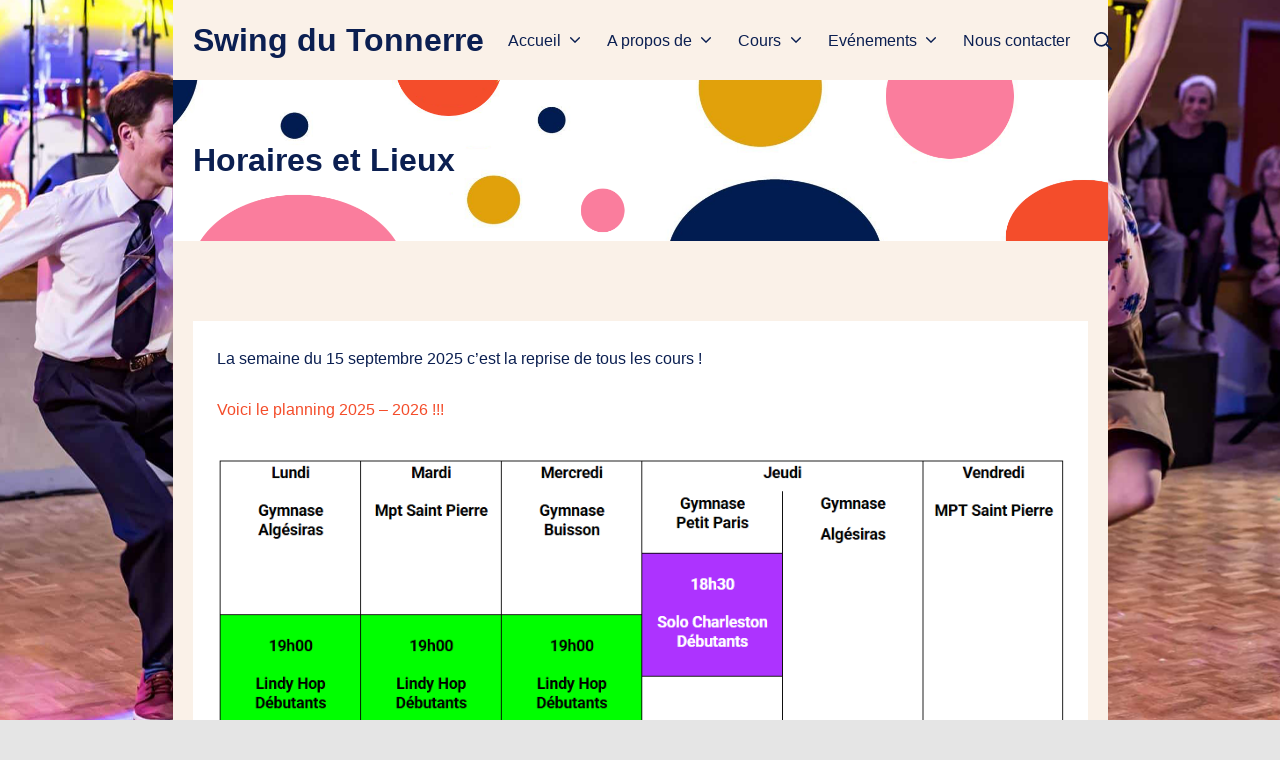

--- FILE ---
content_type: text/html; charset=UTF-8
request_url: https://www.swingdutonnerre.com/lieux/
body_size: 14825
content:
<!DOCTYPE html>
<html lang="fr-FR">
	<head>
		<meta charset="UTF-8">
		<meta name="viewport" content="width=device-width, initial-scale=1">
		<link rel="profile" href="http://gmpg.org/xfn/11">

		<title>Horaires et  Lieux &#8211; Swing du Tonnerre</title>
<meta name='robots' content='max-image-preview:large' />
<link rel='dns-prefetch' href='//www.googletagmanager.com' />
<link rel="alternate" type="application/rss+xml" title="Swing du Tonnerre &raquo; Flux" href="https://www.swingdutonnerre.com/feed/" />
<link rel="alternate" type="application/rss+xml" title="Swing du Tonnerre &raquo; Flux des commentaires" href="https://www.swingdutonnerre.com/comments/feed/" />
<link rel="alternate" title="oEmbed (JSON)" type="application/json+oembed" href="https://www.swingdutonnerre.com/wp-json/oembed/1.0/embed?url=https%3A%2F%2Fwww.swingdutonnerre.com%2Flieux%2F" />
<link rel="alternate" title="oEmbed (XML)" type="text/xml+oembed" href="https://www.swingdutonnerre.com/wp-json/oembed/1.0/embed?url=https%3A%2F%2Fwww.swingdutonnerre.com%2Flieux%2F&#038;format=xml" />
<style id='wp-img-auto-sizes-contain-inline-css' type='text/css'>
img:is([sizes=auto i],[sizes^="auto," i]){contain-intrinsic-size:3000px 1500px}
/*# sourceURL=wp-img-auto-sizes-contain-inline-css */
</style>
<style id='wp-emoji-styles-inline-css' type='text/css'>

	img.wp-smiley, img.emoji {
		display: inline !important;
		border: none !important;
		box-shadow: none !important;
		height: 1em !important;
		width: 1em !important;
		margin: 0 0.07em !important;
		vertical-align: -0.1em !important;
		background: none !important;
		padding: 0 !important;
	}
/*# sourceURL=wp-emoji-styles-inline-css */
</style>
<style id='wp-block-library-inline-css' type='text/css'>
:root{--wp-block-synced-color:#7a00df;--wp-block-synced-color--rgb:122,0,223;--wp-bound-block-color:var(--wp-block-synced-color);--wp-editor-canvas-background:#ddd;--wp-admin-theme-color:#007cba;--wp-admin-theme-color--rgb:0,124,186;--wp-admin-theme-color-darker-10:#006ba1;--wp-admin-theme-color-darker-10--rgb:0,107,160.5;--wp-admin-theme-color-darker-20:#005a87;--wp-admin-theme-color-darker-20--rgb:0,90,135;--wp-admin-border-width-focus:2px}@media (min-resolution:192dpi){:root{--wp-admin-border-width-focus:1.5px}}.wp-element-button{cursor:pointer}:root .has-very-light-gray-background-color{background-color:#eee}:root .has-very-dark-gray-background-color{background-color:#313131}:root .has-very-light-gray-color{color:#eee}:root .has-very-dark-gray-color{color:#313131}:root .has-vivid-green-cyan-to-vivid-cyan-blue-gradient-background{background:linear-gradient(135deg,#00d084,#0693e3)}:root .has-purple-crush-gradient-background{background:linear-gradient(135deg,#34e2e4,#4721fb 50%,#ab1dfe)}:root .has-hazy-dawn-gradient-background{background:linear-gradient(135deg,#faaca8,#dad0ec)}:root .has-subdued-olive-gradient-background{background:linear-gradient(135deg,#fafae1,#67a671)}:root .has-atomic-cream-gradient-background{background:linear-gradient(135deg,#fdd79a,#004a59)}:root .has-nightshade-gradient-background{background:linear-gradient(135deg,#330968,#31cdcf)}:root .has-midnight-gradient-background{background:linear-gradient(135deg,#020381,#2874fc)}:root{--wp--preset--font-size--normal:16px;--wp--preset--font-size--huge:42px}.has-regular-font-size{font-size:1em}.has-larger-font-size{font-size:2.625em}.has-normal-font-size{font-size:var(--wp--preset--font-size--normal)}.has-huge-font-size{font-size:var(--wp--preset--font-size--huge)}.has-text-align-center{text-align:center}.has-text-align-left{text-align:left}.has-text-align-right{text-align:right}.has-fit-text{white-space:nowrap!important}#end-resizable-editor-section{display:none}.aligncenter{clear:both}.items-justified-left{justify-content:flex-start}.items-justified-center{justify-content:center}.items-justified-right{justify-content:flex-end}.items-justified-space-between{justify-content:space-between}.screen-reader-text{border:0;clip-path:inset(50%);height:1px;margin:-1px;overflow:hidden;padding:0;position:absolute;width:1px;word-wrap:normal!important}.screen-reader-text:focus{background-color:#ddd;clip-path:none;color:#444;display:block;font-size:1em;height:auto;left:5px;line-height:normal;padding:15px 23px 14px;text-decoration:none;top:5px;width:auto;z-index:100000}html :where(.has-border-color){border-style:solid}html :where([style*=border-top-color]){border-top-style:solid}html :where([style*=border-right-color]){border-right-style:solid}html :where([style*=border-bottom-color]){border-bottom-style:solid}html :where([style*=border-left-color]){border-left-style:solid}html :where([style*=border-width]){border-style:solid}html :where([style*=border-top-width]){border-top-style:solid}html :where([style*=border-right-width]){border-right-style:solid}html :where([style*=border-bottom-width]){border-bottom-style:solid}html :where([style*=border-left-width]){border-left-style:solid}html :where(img[class*=wp-image-]){height:auto;max-width:100%}:where(figure){margin:0 0 1em}html :where(.is-position-sticky){--wp-admin--admin-bar--position-offset:var(--wp-admin--admin-bar--height,0px)}@media screen and (max-width:600px){html :where(.is-position-sticky){--wp-admin--admin-bar--position-offset:0px}}

/*# sourceURL=wp-block-library-inline-css */
</style><style id='wp-block-button-inline-css' type='text/css'>
.wp-block-button__link{align-content:center;box-sizing:border-box;cursor:pointer;display:inline-block;height:100%;text-align:center;word-break:break-word}.wp-block-button__link.aligncenter{text-align:center}.wp-block-button__link.alignright{text-align:right}:where(.wp-block-button__link){border-radius:9999px;box-shadow:none;padding:calc(.667em + 2px) calc(1.333em + 2px);text-decoration:none}.wp-block-button[style*=text-decoration] .wp-block-button__link{text-decoration:inherit}.wp-block-buttons>.wp-block-button.has-custom-width{max-width:none}.wp-block-buttons>.wp-block-button.has-custom-width .wp-block-button__link{width:100%}.wp-block-buttons>.wp-block-button.has-custom-font-size .wp-block-button__link{font-size:inherit}.wp-block-buttons>.wp-block-button.wp-block-button__width-25{width:calc(25% - var(--wp--style--block-gap, .5em)*.75)}.wp-block-buttons>.wp-block-button.wp-block-button__width-50{width:calc(50% - var(--wp--style--block-gap, .5em)*.5)}.wp-block-buttons>.wp-block-button.wp-block-button__width-75{width:calc(75% - var(--wp--style--block-gap, .5em)*.25)}.wp-block-buttons>.wp-block-button.wp-block-button__width-100{flex-basis:100%;width:100%}.wp-block-buttons.is-vertical>.wp-block-button.wp-block-button__width-25{width:25%}.wp-block-buttons.is-vertical>.wp-block-button.wp-block-button__width-50{width:50%}.wp-block-buttons.is-vertical>.wp-block-button.wp-block-button__width-75{width:75%}.wp-block-button.is-style-squared,.wp-block-button__link.wp-block-button.is-style-squared{border-radius:0}.wp-block-button.no-border-radius,.wp-block-button__link.no-border-radius{border-radius:0!important}:root :where(.wp-block-button .wp-block-button__link.is-style-outline),:root :where(.wp-block-button.is-style-outline>.wp-block-button__link){border:2px solid;padding:.667em 1.333em}:root :where(.wp-block-button .wp-block-button__link.is-style-outline:not(.has-text-color)),:root :where(.wp-block-button.is-style-outline>.wp-block-button__link:not(.has-text-color)){color:currentColor}:root :where(.wp-block-button .wp-block-button__link.is-style-outline:not(.has-background)),:root :where(.wp-block-button.is-style-outline>.wp-block-button__link:not(.has-background)){background-color:initial;background-image:none}
/*# sourceURL=https://www.swingdutonnerre.com/wp-includes/blocks/button/style.min.css */
</style>
<style id='wp-block-image-inline-css' type='text/css'>
.wp-block-image>a,.wp-block-image>figure>a{display:inline-block}.wp-block-image img{box-sizing:border-box;height:auto;max-width:100%;vertical-align:bottom}@media not (prefers-reduced-motion){.wp-block-image img.hide{visibility:hidden}.wp-block-image img.show{animation:show-content-image .4s}}.wp-block-image[style*=border-radius] img,.wp-block-image[style*=border-radius]>a{border-radius:inherit}.wp-block-image.has-custom-border img{box-sizing:border-box}.wp-block-image.aligncenter{text-align:center}.wp-block-image.alignfull>a,.wp-block-image.alignwide>a{width:100%}.wp-block-image.alignfull img,.wp-block-image.alignwide img{height:auto;width:100%}.wp-block-image .aligncenter,.wp-block-image .alignleft,.wp-block-image .alignright,.wp-block-image.aligncenter,.wp-block-image.alignleft,.wp-block-image.alignright{display:table}.wp-block-image .aligncenter>figcaption,.wp-block-image .alignleft>figcaption,.wp-block-image .alignright>figcaption,.wp-block-image.aligncenter>figcaption,.wp-block-image.alignleft>figcaption,.wp-block-image.alignright>figcaption{caption-side:bottom;display:table-caption}.wp-block-image .alignleft{float:left;margin:.5em 1em .5em 0}.wp-block-image .alignright{float:right;margin:.5em 0 .5em 1em}.wp-block-image .aligncenter{margin-left:auto;margin-right:auto}.wp-block-image :where(figcaption){margin-bottom:1em;margin-top:.5em}.wp-block-image.is-style-circle-mask img{border-radius:9999px}@supports ((-webkit-mask-image:none) or (mask-image:none)) or (-webkit-mask-image:none){.wp-block-image.is-style-circle-mask img{border-radius:0;-webkit-mask-image:url('data:image/svg+xml;utf8,<svg viewBox="0 0 100 100" xmlns="http://www.w3.org/2000/svg"><circle cx="50" cy="50" r="50"/></svg>');mask-image:url('data:image/svg+xml;utf8,<svg viewBox="0 0 100 100" xmlns="http://www.w3.org/2000/svg"><circle cx="50" cy="50" r="50"/></svg>');mask-mode:alpha;-webkit-mask-position:center;mask-position:center;-webkit-mask-repeat:no-repeat;mask-repeat:no-repeat;-webkit-mask-size:contain;mask-size:contain}}:root :where(.wp-block-image.is-style-rounded img,.wp-block-image .is-style-rounded img){border-radius:9999px}.wp-block-image figure{margin:0}.wp-lightbox-container{display:flex;flex-direction:column;position:relative}.wp-lightbox-container img{cursor:zoom-in}.wp-lightbox-container img:hover+button{opacity:1}.wp-lightbox-container button{align-items:center;backdrop-filter:blur(16px) saturate(180%);background-color:#5a5a5a40;border:none;border-radius:4px;cursor:zoom-in;display:flex;height:20px;justify-content:center;opacity:0;padding:0;position:absolute;right:16px;text-align:center;top:16px;width:20px;z-index:100}@media not (prefers-reduced-motion){.wp-lightbox-container button{transition:opacity .2s ease}}.wp-lightbox-container button:focus-visible{outline:3px auto #5a5a5a40;outline:3px auto -webkit-focus-ring-color;outline-offset:3px}.wp-lightbox-container button:hover{cursor:pointer;opacity:1}.wp-lightbox-container button:focus{opacity:1}.wp-lightbox-container button:focus,.wp-lightbox-container button:hover,.wp-lightbox-container button:not(:hover):not(:active):not(.has-background){background-color:#5a5a5a40;border:none}.wp-lightbox-overlay{box-sizing:border-box;cursor:zoom-out;height:100vh;left:0;overflow:hidden;position:fixed;top:0;visibility:hidden;width:100%;z-index:100000}.wp-lightbox-overlay .close-button{align-items:center;cursor:pointer;display:flex;justify-content:center;min-height:40px;min-width:40px;padding:0;position:absolute;right:calc(env(safe-area-inset-right) + 16px);top:calc(env(safe-area-inset-top) + 16px);z-index:5000000}.wp-lightbox-overlay .close-button:focus,.wp-lightbox-overlay .close-button:hover,.wp-lightbox-overlay .close-button:not(:hover):not(:active):not(.has-background){background:none;border:none}.wp-lightbox-overlay .lightbox-image-container{height:var(--wp--lightbox-container-height);left:50%;overflow:hidden;position:absolute;top:50%;transform:translate(-50%,-50%);transform-origin:top left;width:var(--wp--lightbox-container-width);z-index:9999999999}.wp-lightbox-overlay .wp-block-image{align-items:center;box-sizing:border-box;display:flex;height:100%;justify-content:center;margin:0;position:relative;transform-origin:0 0;width:100%;z-index:3000000}.wp-lightbox-overlay .wp-block-image img{height:var(--wp--lightbox-image-height);min-height:var(--wp--lightbox-image-height);min-width:var(--wp--lightbox-image-width);width:var(--wp--lightbox-image-width)}.wp-lightbox-overlay .wp-block-image figcaption{display:none}.wp-lightbox-overlay button{background:none;border:none}.wp-lightbox-overlay .scrim{background-color:#fff;height:100%;opacity:.9;position:absolute;width:100%;z-index:2000000}.wp-lightbox-overlay.active{visibility:visible}@media not (prefers-reduced-motion){.wp-lightbox-overlay.active{animation:turn-on-visibility .25s both}.wp-lightbox-overlay.active img{animation:turn-on-visibility .35s both}.wp-lightbox-overlay.show-closing-animation:not(.active){animation:turn-off-visibility .35s both}.wp-lightbox-overlay.show-closing-animation:not(.active) img{animation:turn-off-visibility .25s both}.wp-lightbox-overlay.zoom.active{animation:none;opacity:1;visibility:visible}.wp-lightbox-overlay.zoom.active .lightbox-image-container{animation:lightbox-zoom-in .4s}.wp-lightbox-overlay.zoom.active .lightbox-image-container img{animation:none}.wp-lightbox-overlay.zoom.active .scrim{animation:turn-on-visibility .4s forwards}.wp-lightbox-overlay.zoom.show-closing-animation:not(.active){animation:none}.wp-lightbox-overlay.zoom.show-closing-animation:not(.active) .lightbox-image-container{animation:lightbox-zoom-out .4s}.wp-lightbox-overlay.zoom.show-closing-animation:not(.active) .lightbox-image-container img{animation:none}.wp-lightbox-overlay.zoom.show-closing-animation:not(.active) .scrim{animation:turn-off-visibility .4s forwards}}@keyframes show-content-image{0%{visibility:hidden}99%{visibility:hidden}to{visibility:visible}}@keyframes turn-on-visibility{0%{opacity:0}to{opacity:1}}@keyframes turn-off-visibility{0%{opacity:1;visibility:visible}99%{opacity:0;visibility:visible}to{opacity:0;visibility:hidden}}@keyframes lightbox-zoom-in{0%{transform:translate(calc((-100vw + var(--wp--lightbox-scrollbar-width))/2 + var(--wp--lightbox-initial-left-position)),calc(-50vh + var(--wp--lightbox-initial-top-position))) scale(var(--wp--lightbox-scale))}to{transform:translate(-50%,-50%) scale(1)}}@keyframes lightbox-zoom-out{0%{transform:translate(-50%,-50%) scale(1);visibility:visible}99%{visibility:visible}to{transform:translate(calc((-100vw + var(--wp--lightbox-scrollbar-width))/2 + var(--wp--lightbox-initial-left-position)),calc(-50vh + var(--wp--lightbox-initial-top-position))) scale(var(--wp--lightbox-scale));visibility:hidden}}
/*# sourceURL=https://www.swingdutonnerre.com/wp-includes/blocks/image/style.min.css */
</style>
<style id='wp-block-list-inline-css' type='text/css'>
ol,ul{box-sizing:border-box}:root :where(.wp-block-list.has-background){padding:1.25em 2.375em}
/*# sourceURL=https://www.swingdutonnerre.com/wp-includes/blocks/list/style.min.css */
</style>
<style id='wp-block-buttons-inline-css' type='text/css'>
.wp-block-buttons{box-sizing:border-box}.wp-block-buttons.is-vertical{flex-direction:column}.wp-block-buttons.is-vertical>.wp-block-button:last-child{margin-bottom:0}.wp-block-buttons>.wp-block-button{display:inline-block;margin:0}.wp-block-buttons.is-content-justification-left{justify-content:flex-start}.wp-block-buttons.is-content-justification-left.is-vertical{align-items:flex-start}.wp-block-buttons.is-content-justification-center{justify-content:center}.wp-block-buttons.is-content-justification-center.is-vertical{align-items:center}.wp-block-buttons.is-content-justification-right{justify-content:flex-end}.wp-block-buttons.is-content-justification-right.is-vertical{align-items:flex-end}.wp-block-buttons.is-content-justification-space-between{justify-content:space-between}.wp-block-buttons.aligncenter{text-align:center}.wp-block-buttons:not(.is-content-justification-space-between,.is-content-justification-right,.is-content-justification-left,.is-content-justification-center) .wp-block-button.aligncenter{margin-left:auto;margin-right:auto;width:100%}.wp-block-buttons[style*=text-decoration] .wp-block-button,.wp-block-buttons[style*=text-decoration] .wp-block-button__link{text-decoration:inherit}.wp-block-buttons.has-custom-font-size .wp-block-button__link{font-size:inherit}.wp-block-buttons .wp-block-button__link{width:100%}.wp-block-button.aligncenter{text-align:center}
/*# sourceURL=https://www.swingdutonnerre.com/wp-includes/blocks/buttons/style.min.css */
</style>
<style id='wp-block-columns-inline-css' type='text/css'>
.wp-block-columns{box-sizing:border-box;display:flex;flex-wrap:wrap!important}@media (min-width:782px){.wp-block-columns{flex-wrap:nowrap!important}}.wp-block-columns{align-items:normal!important}.wp-block-columns.are-vertically-aligned-top{align-items:flex-start}.wp-block-columns.are-vertically-aligned-center{align-items:center}.wp-block-columns.are-vertically-aligned-bottom{align-items:flex-end}@media (max-width:781px){.wp-block-columns:not(.is-not-stacked-on-mobile)>.wp-block-column{flex-basis:100%!important}}@media (min-width:782px){.wp-block-columns:not(.is-not-stacked-on-mobile)>.wp-block-column{flex-basis:0;flex-grow:1}.wp-block-columns:not(.is-not-stacked-on-mobile)>.wp-block-column[style*=flex-basis]{flex-grow:0}}.wp-block-columns.is-not-stacked-on-mobile{flex-wrap:nowrap!important}.wp-block-columns.is-not-stacked-on-mobile>.wp-block-column{flex-basis:0;flex-grow:1}.wp-block-columns.is-not-stacked-on-mobile>.wp-block-column[style*=flex-basis]{flex-grow:0}:where(.wp-block-columns){margin-bottom:1.75em}:where(.wp-block-columns.has-background){padding:1.25em 2.375em}.wp-block-column{flex-grow:1;min-width:0;overflow-wrap:break-word;word-break:break-word}.wp-block-column.is-vertically-aligned-top{align-self:flex-start}.wp-block-column.is-vertically-aligned-center{align-self:center}.wp-block-column.is-vertically-aligned-bottom{align-self:flex-end}.wp-block-column.is-vertically-aligned-stretch{align-self:stretch}.wp-block-column.is-vertically-aligned-bottom,.wp-block-column.is-vertically-aligned-center,.wp-block-column.is-vertically-aligned-top{width:100%}
/*# sourceURL=https://www.swingdutonnerre.com/wp-includes/blocks/columns/style.min.css */
</style>
<style id='wp-block-group-inline-css' type='text/css'>
.wp-block-group{box-sizing:border-box}:where(.wp-block-group.wp-block-group-is-layout-constrained){position:relative}
/*# sourceURL=https://www.swingdutonnerre.com/wp-includes/blocks/group/style.min.css */
</style>
<style id='wp-block-paragraph-inline-css' type='text/css'>
.is-small-text{font-size:.875em}.is-regular-text{font-size:1em}.is-large-text{font-size:2.25em}.is-larger-text{font-size:3em}.has-drop-cap:not(:focus):first-letter{float:left;font-size:8.4em;font-style:normal;font-weight:100;line-height:.68;margin:.05em .1em 0 0;text-transform:uppercase}body.rtl .has-drop-cap:not(:focus):first-letter{float:none;margin-left:.1em}p.has-drop-cap.has-background{overflow:hidden}:root :where(p.has-background){padding:1.25em 2.375em}:where(p.has-text-color:not(.has-link-color)) a{color:inherit}p.has-text-align-left[style*="writing-mode:vertical-lr"],p.has-text-align-right[style*="writing-mode:vertical-rl"]{rotate:180deg}
/*# sourceURL=https://www.swingdutonnerre.com/wp-includes/blocks/paragraph/style.min.css */
</style>
<style id='wp-block-spacer-inline-css' type='text/css'>
.wp-block-spacer{clear:both}
/*# sourceURL=https://www.swingdutonnerre.com/wp-includes/blocks/spacer/style.min.css */
</style>
<style id='global-styles-inline-css' type='text/css'>
:root{--wp--preset--aspect-ratio--square: 1;--wp--preset--aspect-ratio--4-3: 4/3;--wp--preset--aspect-ratio--3-4: 3/4;--wp--preset--aspect-ratio--3-2: 3/2;--wp--preset--aspect-ratio--2-3: 2/3;--wp--preset--aspect-ratio--16-9: 16/9;--wp--preset--aspect-ratio--9-16: 9/16;--wp--preset--color--black: #000000;--wp--preset--color--cyan-bluish-gray: #abb8c3;--wp--preset--color--white: #ffffff;--wp--preset--color--pale-pink: #f78da7;--wp--preset--color--vivid-red: #cf2e2e;--wp--preset--color--luminous-vivid-orange: #ff6900;--wp--preset--color--luminous-vivid-amber: #fcb900;--wp--preset--color--light-green-cyan: #7bdcb5;--wp--preset--color--vivid-green-cyan: #00d084;--wp--preset--color--pale-cyan-blue: #8ed1fc;--wp--preset--color--vivid-cyan-blue: #0693e3;--wp--preset--color--vivid-purple: #9b51e0;--wp--preset--color--suki-color-1: #e1a10b;--wp--preset--color--suki-color-2: #0b1f51;--wp--preset--color--suki-color-3: #f44d2b;--wp--preset--color--suki-color-4: #0b1f51;--wp--preset--color--suki-color-5: rgba(0,0,0,0.1);--wp--preset--color--suki-color-6: rgba(0,0,0,0.05);--wp--preset--color--suki-color-7: #ffffff;--wp--preset--color--suki-color-8: #000000;--wp--preset--gradient--vivid-cyan-blue-to-vivid-purple: linear-gradient(135deg,rgb(6,147,227) 0%,rgb(155,81,224) 100%);--wp--preset--gradient--light-green-cyan-to-vivid-green-cyan: linear-gradient(135deg,rgb(122,220,180) 0%,rgb(0,208,130) 100%);--wp--preset--gradient--luminous-vivid-amber-to-luminous-vivid-orange: linear-gradient(135deg,rgb(252,185,0) 0%,rgb(255,105,0) 100%);--wp--preset--gradient--luminous-vivid-orange-to-vivid-red: linear-gradient(135deg,rgb(255,105,0) 0%,rgb(207,46,46) 100%);--wp--preset--gradient--very-light-gray-to-cyan-bluish-gray: linear-gradient(135deg,rgb(238,238,238) 0%,rgb(169,184,195) 100%);--wp--preset--gradient--cool-to-warm-spectrum: linear-gradient(135deg,rgb(74,234,220) 0%,rgb(151,120,209) 20%,rgb(207,42,186) 40%,rgb(238,44,130) 60%,rgb(251,105,98) 80%,rgb(254,248,76) 100%);--wp--preset--gradient--blush-light-purple: linear-gradient(135deg,rgb(255,206,236) 0%,rgb(152,150,240) 100%);--wp--preset--gradient--blush-bordeaux: linear-gradient(135deg,rgb(254,205,165) 0%,rgb(254,45,45) 50%,rgb(107,0,62) 100%);--wp--preset--gradient--luminous-dusk: linear-gradient(135deg,rgb(255,203,112) 0%,rgb(199,81,192) 50%,rgb(65,88,208) 100%);--wp--preset--gradient--pale-ocean: linear-gradient(135deg,rgb(255,245,203) 0%,rgb(182,227,212) 50%,rgb(51,167,181) 100%);--wp--preset--gradient--electric-grass: linear-gradient(135deg,rgb(202,248,128) 0%,rgb(113,206,126) 100%);--wp--preset--gradient--midnight: linear-gradient(135deg,rgb(2,3,129) 0%,rgb(40,116,252) 100%);--wp--preset--font-size--small: 13.6px;--wp--preset--font-size--medium: 19.2px;--wp--preset--font-size--large: 24px;--wp--preset--font-size--x-large: 42px;--wp--preset--font-size--regular: 16px;--wp--preset--font-size--huge: 32px;--wp--preset--spacing--20: 0.44rem;--wp--preset--spacing--30: 0.67rem;--wp--preset--spacing--40: 1rem;--wp--preset--spacing--50: 1.5rem;--wp--preset--spacing--60: 2.25rem;--wp--preset--spacing--70: 3.38rem;--wp--preset--spacing--80: 5.06rem;--wp--preset--shadow--natural: 6px 6px 9px rgba(0, 0, 0, 0.2);--wp--preset--shadow--deep: 12px 12px 50px rgba(0, 0, 0, 0.4);--wp--preset--shadow--sharp: 6px 6px 0px rgba(0, 0, 0, 0.2);--wp--preset--shadow--outlined: 6px 6px 0px -3px rgb(255, 255, 255), 6px 6px rgb(0, 0, 0);--wp--preset--shadow--crisp: 6px 6px 0px rgb(0, 0, 0);}:where(.is-layout-flex){gap: 0.5em;}:where(.is-layout-grid){gap: 0.5em;}body .is-layout-flex{display: flex;}.is-layout-flex{flex-wrap: wrap;align-items: center;}.is-layout-flex > :is(*, div){margin: 0;}body .is-layout-grid{display: grid;}.is-layout-grid > :is(*, div){margin: 0;}:where(.wp-block-columns.is-layout-flex){gap: 2em;}:where(.wp-block-columns.is-layout-grid){gap: 2em;}:where(.wp-block-post-template.is-layout-flex){gap: 1.25em;}:where(.wp-block-post-template.is-layout-grid){gap: 1.25em;}.has-black-color{color: var(--wp--preset--color--black) !important;}.has-cyan-bluish-gray-color{color: var(--wp--preset--color--cyan-bluish-gray) !important;}.has-white-color{color: var(--wp--preset--color--white) !important;}.has-pale-pink-color{color: var(--wp--preset--color--pale-pink) !important;}.has-vivid-red-color{color: var(--wp--preset--color--vivid-red) !important;}.has-luminous-vivid-orange-color{color: var(--wp--preset--color--luminous-vivid-orange) !important;}.has-luminous-vivid-amber-color{color: var(--wp--preset--color--luminous-vivid-amber) !important;}.has-light-green-cyan-color{color: var(--wp--preset--color--light-green-cyan) !important;}.has-vivid-green-cyan-color{color: var(--wp--preset--color--vivid-green-cyan) !important;}.has-pale-cyan-blue-color{color: var(--wp--preset--color--pale-cyan-blue) !important;}.has-vivid-cyan-blue-color{color: var(--wp--preset--color--vivid-cyan-blue) !important;}.has-vivid-purple-color{color: var(--wp--preset--color--vivid-purple) !important;}.has-black-background-color{background-color: var(--wp--preset--color--black) !important;}.has-cyan-bluish-gray-background-color{background-color: var(--wp--preset--color--cyan-bluish-gray) !important;}.has-white-background-color{background-color: var(--wp--preset--color--white) !important;}.has-pale-pink-background-color{background-color: var(--wp--preset--color--pale-pink) !important;}.has-vivid-red-background-color{background-color: var(--wp--preset--color--vivid-red) !important;}.has-luminous-vivid-orange-background-color{background-color: var(--wp--preset--color--luminous-vivid-orange) !important;}.has-luminous-vivid-amber-background-color{background-color: var(--wp--preset--color--luminous-vivid-amber) !important;}.has-light-green-cyan-background-color{background-color: var(--wp--preset--color--light-green-cyan) !important;}.has-vivid-green-cyan-background-color{background-color: var(--wp--preset--color--vivid-green-cyan) !important;}.has-pale-cyan-blue-background-color{background-color: var(--wp--preset--color--pale-cyan-blue) !important;}.has-vivid-cyan-blue-background-color{background-color: var(--wp--preset--color--vivid-cyan-blue) !important;}.has-vivid-purple-background-color{background-color: var(--wp--preset--color--vivid-purple) !important;}.has-black-border-color{border-color: var(--wp--preset--color--black) !important;}.has-cyan-bluish-gray-border-color{border-color: var(--wp--preset--color--cyan-bluish-gray) !important;}.has-white-border-color{border-color: var(--wp--preset--color--white) !important;}.has-pale-pink-border-color{border-color: var(--wp--preset--color--pale-pink) !important;}.has-vivid-red-border-color{border-color: var(--wp--preset--color--vivid-red) !important;}.has-luminous-vivid-orange-border-color{border-color: var(--wp--preset--color--luminous-vivid-orange) !important;}.has-luminous-vivid-amber-border-color{border-color: var(--wp--preset--color--luminous-vivid-amber) !important;}.has-light-green-cyan-border-color{border-color: var(--wp--preset--color--light-green-cyan) !important;}.has-vivid-green-cyan-border-color{border-color: var(--wp--preset--color--vivid-green-cyan) !important;}.has-pale-cyan-blue-border-color{border-color: var(--wp--preset--color--pale-cyan-blue) !important;}.has-vivid-cyan-blue-border-color{border-color: var(--wp--preset--color--vivid-cyan-blue) !important;}.has-vivid-purple-border-color{border-color: var(--wp--preset--color--vivid-purple) !important;}.has-vivid-cyan-blue-to-vivid-purple-gradient-background{background: var(--wp--preset--gradient--vivid-cyan-blue-to-vivid-purple) !important;}.has-light-green-cyan-to-vivid-green-cyan-gradient-background{background: var(--wp--preset--gradient--light-green-cyan-to-vivid-green-cyan) !important;}.has-luminous-vivid-amber-to-luminous-vivid-orange-gradient-background{background: var(--wp--preset--gradient--luminous-vivid-amber-to-luminous-vivid-orange) !important;}.has-luminous-vivid-orange-to-vivid-red-gradient-background{background: var(--wp--preset--gradient--luminous-vivid-orange-to-vivid-red) !important;}.has-very-light-gray-to-cyan-bluish-gray-gradient-background{background: var(--wp--preset--gradient--very-light-gray-to-cyan-bluish-gray) !important;}.has-cool-to-warm-spectrum-gradient-background{background: var(--wp--preset--gradient--cool-to-warm-spectrum) !important;}.has-blush-light-purple-gradient-background{background: var(--wp--preset--gradient--blush-light-purple) !important;}.has-blush-bordeaux-gradient-background{background: var(--wp--preset--gradient--blush-bordeaux) !important;}.has-luminous-dusk-gradient-background{background: var(--wp--preset--gradient--luminous-dusk) !important;}.has-pale-ocean-gradient-background{background: var(--wp--preset--gradient--pale-ocean) !important;}.has-electric-grass-gradient-background{background: var(--wp--preset--gradient--electric-grass) !important;}.has-midnight-gradient-background{background: var(--wp--preset--gradient--midnight) !important;}.has-small-font-size{font-size: var(--wp--preset--font-size--small) !important;}.has-medium-font-size{font-size: var(--wp--preset--font-size--medium) !important;}.has-large-font-size{font-size: var(--wp--preset--font-size--large) !important;}.has-x-large-font-size{font-size: var(--wp--preset--font-size--x-large) !important;}
:where(.wp-block-columns.is-layout-flex){gap: 2em;}:where(.wp-block-columns.is-layout-grid){gap: 2em;}
/*# sourceURL=global-styles-inline-css */
</style>
<style id='core-block-supports-inline-css' type='text/css'>
.wp-container-core-buttons-is-layout-16018d1d{justify-content:center;}.wp-container-core-columns-is-layout-9d6595d7{flex-wrap:nowrap;}
/*# sourceURL=core-block-supports-inline-css */
</style>

<style id='classic-theme-styles-inline-css' type='text/css'>
/*! This file is auto-generated */
.wp-block-button__link{color:#fff;background-color:#32373c;border-radius:9999px;box-shadow:none;text-decoration:none;padding:calc(.667em + 2px) calc(1.333em + 2px);font-size:1.125em}.wp-block-file__button{background:#32373c;color:#fff;text-decoration:none}
/*# sourceURL=/wp-includes/css/classic-themes.min.css */
</style>
<link rel='stylesheet' id='suki-css' href='https://www.swingdutonnerre.com/wp-content/themes/suki/assets/css/main.min.css?ver=1.3.7' type='text/css' media='all' />
<style id='suki-inline-css' type='text/css'>
/* Suki Dynamic CSS */
.has-suki-color-1-background-color{background-color:#e1a10b}.has-suki-color-1-color{color:#e1a10b}.has-suki-color-2-background-color{background-color:#0b1f51}.has-suki-color-2-color{color:#0b1f51}.has-suki-color-3-background-color{background-color:#f44d2b}.has-suki-color-3-color{color:#f44d2b}.has-suki-color-4-background-color{background-color:#0b1f51}.has-suki-color-4-color{color:#0b1f51}body{color:#0b1f51}a,button.suki-toggle,.navigation .nav-links a:hover,.navigation .nav-links a:focus,.tagcloud a:hover,.tagcloud a:focus,.comment-body .reply:hover,.comment-body .reply:focus,.comment-metadata a:hover,.comment-metadata a:focus{color:#e1a10b}.entry-meta a:hover,.entry-meta a:focus,.widget .post-date a:hover,.widget .post-date a:focus,.widget_rss .rss-date a:hover,.widget_rss .rss-date a:focus{color:#e1a10b}h1 a:hover,h1 a:focus,.h1 a:hover,.h1 a:focus,h2 a:hover,h2 a:focus,.h2 a:hover,.h2 a:focus,h3 a:hover,h3 a:focus,.h3 a:hover,.h3 a:focus,h4 a:hover,h4 a:focus,.h4 a:hover,.h4 a:focus,h5 a:hover,h5 a:focus,.h5 a:hover,.h5 a:focus,h6 a:hover,h6 a:focus,.h6 a:hover,.h6 a:focus,.comment-author a:hover,.comment-author a:focus,.entry-author-name a:hover,.entry-author-name a:focus{color:#f44d2b}.suki-header-section a:not(.button):hover,.suki-header-section a:not(.button):focus,.suki-header-section .suki-toggle:hover,.suki-header-section .suki-toggle:focus,.suki-header-section .menu .sub-menu a:not(.button):hover,.suki-header-section .menu .sub-menu a:not(.button):focus,.suki-header-section .menu .sub-menu .suki-toggle:hover,.suki-header-section .menu .sub-menu .suki-toggle:focus,.suki-header-section-vertical a:not(.button):hover,.suki-header-section-vertical a:not(.button):focus,.suki-header-section-vertical .suki-toggle:hover,.suki-header-section-vertical .suki-toggle:focus,.suki-header-section-vertical .menu .sub-menu a:not(.button):hover,.suki-header-section-vertical .menu .sub-menu a:not(.button):focus,.suki-header-section-vertical .menu .sub-menu .suki-toggle:hover,.suki-header-section-vertical .menu .sub-menu .suki-toggle:focus{color:#e1a10b}::selection{background-color:#e1a10b;color:#faf1e8}.suki-header-cart .cart-count{background-color:#e1a10b}a:hover,a:focus,.suki-toggle:hover,.suki-toggle:focus{color:#f44d2b}h1,.h1,h2,.h2,h3,.h3,h4,.h4,h5,.h5,h6,.h6,h1 a,.h1 a,h2 a,.h2 a,h3 a,.h3 a,h4 a,.h4 a,h5 a,.h5 a,h6 a,.h6 a,table th,button.suki-toggle,.navigation .nav-links .current,.comment-author a,.entry-author-name,.entry-author-name a,.widget-title,p.has-drop-cap:not(:focus):first-letter{color:#0b1f51}.suki-header-section a:not(.button),.suki-header-section .suki-toggle,.suki-header-section .menu .sub-menu a:not(.button),.suki-header-section .menu .sub-menu .suki-toggle,.suki-header-section-vertical a:not(.button),.suki-header-section-vertical .suki-toggle,.suki-header-section-vertical .menu .sub-menu a:not(.button),.suki-header-section-vertical .menu .sub-menu .suki-toggle{color:#0b1f51}button,input[type="button"],input[type="reset"],input[type="submit"],.button,a.button,a.wp-block-button__link{border-radius:40px;background-color:#113a7c;border-color:rgba(0,102,204,0)}button:hover,button:focus,input[type="button"]:hover,input[type="button"]:focus,input[type="reset"]:hover,input[type="reset"]:focus,input[type="submit"]:hover,input[type="submit"]:focus,.button:hover,.button:focus,a.button:hover,a.button:focus,a.wp-block-button__link:hover,a.wp-block-button__link:focus{background-color:#1da576;border-color:rgba(244,77,43,0)}.title,.title a,.entry-title,.entry-title a,.page-title,.page-title a{color:#0b1f51}.title a:hover,.title a:focus,.entry-title a:hover,.entry-title a:focus,.page-title a:hover,.page-title a:focus{color:#fa7d9d}legend,.small-title,.small-title a,.entry-small-title,.entry-small-title a,.comments-title,.comment-reply-title{color:#f44d2b}.small-title a:hover,.small-title a:focus,.entry-small-title a:hover,.entry-small-title a:focus{color:#fa7d9d}.entry-meta,.comment-metadata,.widget .post-date,.widget_rss .rss-date{color:#fa7d9d}.entry-meta a,.comment-metadata a,.widget .post-date a,.widget_rss .rss-date a{color:#0b1f51}.entry-meta a:hover,.entry-meta a:focus,.comment-metadata a:hover,.comment-metadata a:focus,.widget .post-date a:hover,.widget .post-date a:focus,.widget_rss .rss-date a:hover,.widget_rss .rss-date a:focus{color:#f44d2b}body.suki-page-layout-boxed #page{width:935px}body.suki-page-layout-boxed .suki-header-section.suki-section-full-width .menu .sub-menu{max-width:935px}body.suki-page-layout-boxed .suki-content-layout-wide .alignfull{max-width:935px;left:calc(50% - min(935px / 2,50vw))}.suki-wrapper,.suki-section-contained>.suki-section-inner{width:1162px}.suki-header-section .menu .sub-menu{max-width:1162px}.suki-content-layout-wide .alignwide{max-width:1162px;left:calc(50% - min((1162px / 2),50vw - 20px))}.suki-section-default.suki-content-layout-wide [class$="__inner-container"]>*:not(.alignwide):not(.alignfull){width:1162px}body,#page{background-color:#faf1e8}.entry-layout-grid .entry-wrapper{padding:15px 15px 15px 15px;background-color:#fff}.entry-layout-grid .entry-thumbnail.suki-entry-thumbnail-ignore-padding:first-child{margin-top:-15px !important}.entry-layout-grid .entry-thumbnail.suki-entry-thumbnail-ignore-padding{margin-right:-15px !important;margin-left:-15px !important}@media screen and (min-width:1024px){body.suki-page-layout-boxed{background-image:url(https://www.swingdutonnerre.com/wp-content/uploads/2021/11/20210926_134815.png)}}
/* Current Page Layout CSS */
.suki-hero-inner{background-image:url(https://www.swingdutonnerre.com/wp-content/uploads/2024/08/banderole-1-scaled-17.png)}
/*# sourceURL=suki-inline-css */
</style>

<!-- Extrait de code de la balise Google (gtag.js) ajouté par Site Kit -->
<!-- Extrait Google Analytics ajouté par Site Kit -->
<!-- Extrait Google Ads ajouté par Site Kit -->
<script type="text/javascript" src="https://www.googletagmanager.com/gtag/js?id=GT-K8DV4G" id="google_gtagjs-js" async></script>
<script type="text/javascript" id="google_gtagjs-js-after">
/* <![CDATA[ */
window.dataLayer = window.dataLayer || [];function gtag(){dataLayer.push(arguments);}
gtag("set","linker",{"domains":["www.swingdutonnerre.com"]});
gtag("js", new Date());
gtag("set", "developer_id.dZTNiMT", true);
gtag("config", "GT-K8DV4G");
gtag("config", "AW-17531994110");
 window._googlesitekit = window._googlesitekit || {}; window._googlesitekit.throttledEvents = []; window._googlesitekit.gtagEvent = (name, data) => { var key = JSON.stringify( { name, data } ); if ( !! window._googlesitekit.throttledEvents[ key ] ) { return; } window._googlesitekit.throttledEvents[ key ] = true; setTimeout( () => { delete window._googlesitekit.throttledEvents[ key ]; }, 5 ); gtag( "event", name, { ...data, event_source: "site-kit" } ); }; 
//# sourceURL=google_gtagjs-js-after
/* ]]> */
</script>
<link rel="https://api.w.org/" href="https://www.swingdutonnerre.com/wp-json/" /><link rel="alternate" title="JSON" type="application/json" href="https://www.swingdutonnerre.com/wp-json/wp/v2/posts/480" /><link rel="EditURI" type="application/rsd+xml" title="RSD" href="https://www.swingdutonnerre.com/xmlrpc.php?rsd" />
<meta name="generator" content="WordPress 6.9" />
<link rel="canonical" href="https://www.swingdutonnerre.com/lieux/" />
<link rel='shortlink' href='https://www.swingdutonnerre.com/?p=480' />
<meta name="generator" content="Site Kit by Google 1.170.0" /><style type="text/css" id="suki-custom-css">

</style>
<link rel="icon" href="https://www.swingdutonnerre.com/wp-content/uploads/2021/11/cropped-Sans-titre-2-32x32.png" sizes="32x32" />
<link rel="icon" href="https://www.swingdutonnerre.com/wp-content/uploads/2021/11/cropped-Sans-titre-2-192x192.png" sizes="192x192" />
<link rel="apple-touch-icon" href="https://www.swingdutonnerre.com/wp-content/uploads/2021/11/cropped-Sans-titre-2-180x180.png" />
<meta name="msapplication-TileImage" content="https://www.swingdutonnerre.com/wp-content/uploads/2021/11/cropped-Sans-titre-2-270x270.png" />
	</head>

	<body class="wp-singular post-template-default single single-post postid-480 single-format-standard wp-embed-responsive wp-theme-suki ltr suki-page-layout-boxed suki-ver-1-3-7">
			<a class="skip-link screen-reader-text" href="#content">Aller au contenu</a>
	<div id="mobile-vertical-header" class="suki-header-mobile-vertical suki-header suki-popup suki-header-mobile-vertical-display-drawer suki-header-mobile-vertical-position-left suki-text-align-left" itemscope itemtype="https://schema.org/WPHeader">
			<div class="suki-popup-background suki-popup-close"></div>
	
	<div class="suki-header-mobile-vertical-bar suki-header-section-vertical suki-popup-content">
		<div class="suki-header-section-vertical-column">
			<div class="suki-header-mobile-vertical-bar-top suki-header-section-vertical-row">
				<div class="suki-header-search-bar suki-header-search">
	<form role="search" method="get" class="search-form" action="https://www.swingdutonnerre.com/">
				<label>
					<span class="screen-reader-text">Rechercher :</span>
					<input type="search" class="search-field" placeholder="Rechercher&hellip;" value="" name="s" /><span class="suki-icon suki-search-icon" title="" aria-hidden="true"><svg xmlns="http://www.w3.org/2000/svg" viewBox="0 0 64 64" width="64" height="64"><path d="M26,46.1a20,20,0,1,1,20-20A20,20,0,0,1,26,46.1ZM63.4,58.5,48.2,43.3a3.67,3.67,0,0,0-2-.8A26.7,26.7,0,0,0,52,26a26,26,0,1,0-9.6,20.2,4.64,4.64,0,0,0,.8,2L58.4,63.4a1.93,1.93,0,0,0,2.8,0l2.1-2.1A1.86,1.86,0,0,0,63.4,58.5Z"/></svg></span>
				</label>
				<input type="submit" class="search-submit" value="Rechercher" />
			</form></div><nav class="suki-header-mobile-menu suki-header-menu site-navigation" role="navigation" itemscope itemtype="https://schema.org/SiteNavigationElement" aria-label="Menu d’en-tête mobile">
	<ul id="menu-menu-mobile" class="menu suki-toggle-menu"><li id="menu-item-472" class="menu-item menu-item-type-post_type menu-item-object-page menu-item-home menu-item-472"><a href="https://www.swingdutonnerre.com/" class="suki-menu-item-link "><span class="suki-menu-item-title">Accueil</span></a></li>
<li id="menu-item-2314" class="menu-item menu-item-type-post_type menu-item-object-post menu-item-has-children menu-item-2314"><a href="https://www.swingdutonnerre.com/a-propos-de/" class="suki-menu-item-link "><span class="suki-menu-item-title">A propos de</span></a><button class="suki-sub-menu-toggle suki-toggle"><span class="suki-icon suki-dropdown-sign" title="" aria-hidden="true"><svg xmlns="http://www.w3.org/2000/svg" viewBox="0 0 64 64" width="64" height="64"><path d="M32,43.71a3,3,0,0,1-2.12-.88L12.17,25.12a2,2,0,0,1,0-2.83l1.42-1.41a2,2,0,0,1,2.82,0L32,36.47,47.59,20.88a2,2,0,0,1,2.82,0l1.42,1.41a2,2,0,0,1,0,2.83L34.12,42.83A3,3,0,0,1,32,43.71Z"/></svg></span><span class="screen-reader-text">Agrandir/réduire</span></button>
<ul class="sub-menu">
	<li id="menu-item-2311" class="menu-item menu-item-type-post_type menu-item-object-post menu-item-2311"><a href="https://www.swingdutonnerre.com/swing-du-tonnerre-2/" class="suki-menu-item-link "><span class="suki-menu-item-title">Swing du Tonnerre</span></a></li>
	<li id="menu-item-502" class="menu-item menu-item-type-post_type menu-item-object-post menu-item-502"><a href="https://www.swingdutonnerre.com/petter-et-chloe/" class="suki-menu-item-link "><span class="suki-menu-item-title">Chloé et Peter</span></a></li>
	<li id="menu-item-2276" class="menu-item menu-item-type-post_type menu-item-object-post menu-item-2276"><a href="https://www.swingdutonnerre.com/culture-swing/" class="suki-menu-item-link "><span class="suki-menu-item-title">Culture Swing</span></a></li>
</ul>
</li>
<li id="menu-item-2295" class="menu-item menu-item-type-post_type menu-item-object-post current-menu-ancestor current-menu-parent menu-item-has-children menu-item-2295"><a href="https://www.swingdutonnerre.com/les-cours-de-danse/" class="suki-menu-item-link "><span class="suki-menu-item-title">Cours</span></a><button class="suki-sub-menu-toggle suki-toggle"><span class="suki-icon suki-dropdown-sign" title="" aria-hidden="true"><svg xmlns="http://www.w3.org/2000/svg" viewBox="0 0 64 64" width="64" height="64"><path d="M32,43.71a3,3,0,0,1-2.12-.88L12.17,25.12a2,2,0,0,1,0-2.83l1.42-1.41a2,2,0,0,1,2.82,0L32,36.47,47.59,20.88a2,2,0,0,1,2.82,0l1.42,1.41a2,2,0,0,1,0,2.83L34.12,42.83A3,3,0,0,1,32,43.71Z"/></svg></span><span class="screen-reader-text">Agrandir/réduire</span></button>
<ul class="sub-menu">
	<li id="menu-item-1068" class="menu-item menu-item-type-post_type menu-item-object-post menu-item-1068"><a href="https://www.swingdutonnerre.com/portes-ouvertes-et-cours-dessai/" class="suki-menu-item-link "><span class="suki-menu-item-title">Cours d&rsquo;essai</span></a></li>
	<li id="menu-item-1067" class="menu-item menu-item-type-post_type menu-item-object-post menu-item-1067"><a href="https://www.swingdutonnerre.com/lindy-hop-2/" class="suki-menu-item-link "><span class="suki-menu-item-title">Cours de Lindy Hop</span></a></li>
	<li id="menu-item-1066" class="menu-item menu-item-type-post_type menu-item-object-post menu-item-1066"><a href="https://www.swingdutonnerre.com/solo-charleston-jazz-roots/" class="suki-menu-item-link "><span class="suki-menu-item-title">Solo Charleston / Jazz Roots</span></a></li>
	<li id="menu-item-1942" class="menu-item menu-item-type-post_type menu-item-object-post menu-item-1942"><a href="https://www.swingdutonnerre.com/fast-and-slow/" class="suki-menu-item-link "><span class="suki-menu-item-title">Fast and Slow</span></a></li>
	<li id="menu-item-1941" class="menu-item menu-item-type-post_type menu-item-object-post menu-item-1941"><a href="https://www.swingdutonnerre.com/la-pratique/" class="suki-menu-item-link "><span class="suki-menu-item-title">La Pratique</span></a></li>
	<li id="menu-item-4065" class="menu-item menu-item-type-post_type menu-item-object-post menu-item-4065"><a href="https://www.swingdutonnerre.com/team/" class="suki-menu-item-link "><span class="suki-menu-item-title">Team</span></a></li>
	<li id="menu-item-1448" class="menu-item menu-item-type-post_type menu-item-object-post menu-item-1448"><a href="https://www.swingdutonnerre.com/questions/" class="suki-menu-item-link "><span class="suki-menu-item-title">Questions fréquentes</span></a></li>
	<li id="menu-item-2357" class="menu-item menu-item-type-post_type menu-item-object-post menu-item-2357"><a href="https://www.swingdutonnerre.com/comment-choisir-son-niveaux/" class="suki-menu-item-link "><span class="suki-menu-item-title">Choisir ses cours</span></a></li>
	<li id="menu-item-1085" class="menu-item menu-item-type-post_type menu-item-object-post menu-item-1085"><a href="https://www.swingdutonnerre.com/tarif-2-2/" class="suki-menu-item-link "><span class="suki-menu-item-title">Tarifs</span></a></li>
	<li id="menu-item-498" class="menu-item menu-item-type-post_type menu-item-object-post current-menu-item menu-item-498"><a href="https://www.swingdutonnerre.com/lieux/" aria-current="page" class="suki-menu-item-link "><span class="suki-menu-item-title">Horaires et  Lieux</span></a></li>
	<li id="menu-item-2067" class="menu-item menu-item-type-post_type menu-item-object-post menu-item-2067"><a href="https://www.swingdutonnerre.com/inscriptions/" class="suki-menu-item-link "><span class="suki-menu-item-title">Inscriptions</span></a></li>
</ul>
</li>
<li id="menu-item-473" class="menu-item menu-item-type-post_type menu-item-object-page menu-item-has-children menu-item-473"><a href="https://www.swingdutonnerre.com/evenements/" class="suki-menu-item-link "><span class="suki-menu-item-title">Evénements</span></a><button class="suki-sub-menu-toggle suki-toggle"><span class="suki-icon suki-dropdown-sign" title="" aria-hidden="true"><svg xmlns="http://www.w3.org/2000/svg" viewBox="0 0 64 64" width="64" height="64"><path d="M32,43.71a3,3,0,0,1-2.12-.88L12.17,25.12a2,2,0,0,1,0-2.83l1.42-1.41a2,2,0,0,1,2.82,0L32,36.47,47.59,20.88a2,2,0,0,1,2.82,0l1.42,1.41a2,2,0,0,1,0,2.83L34.12,42.83A3,3,0,0,1,32,43.71Z"/></svg></span><span class="screen-reader-text">Agrandir/réduire</span></button>
<ul class="sub-menu">
	<li id="menu-item-727" class="menu-item menu-item-type-post_type menu-item-object-page menu-item-727"><a href="https://www.swingdutonnerre.com/evenements/" class="suki-menu-item-link "><span class="suki-menu-item-title">Evénements</span></a></li>
	<li id="menu-item-1595" class="menu-item menu-item-type-post_type menu-item-object-post menu-item-1595"><a href="https://www.swingdutonnerre.com/fest-ty-swing-festival-de-lindy-hop-a-brest/" class="suki-menu-item-link "><span class="suki-menu-item-title">Fest Ty Swing</span></a></li>
	<li id="menu-item-726" class="menu-item menu-item-type-post_type menu-item-object-page menu-item-726"><a href="https://www.swingdutonnerre.com/soirees-swing-mensuelles/" class="suki-menu-item-link "><span class="suki-menu-item-title">Soirées Swing Mensuelles</span></a></li>
	<li id="menu-item-476" class="menu-item menu-item-type-taxonomy menu-item-object-category menu-item-476"><a href="https://www.swingdutonnerre.com/category/aevenement/" class="suki-menu-item-link "><span class="suki-menu-item-title">Anciens Evènements</span></a></li>
</ul>
</li>
<li id="menu-item-1653" class="menu-item menu-item-type-post_type menu-item-object-page menu-item-1653"><a href="https://www.swingdutonnerre.com/contact/" class="suki-menu-item-link "><span class="suki-menu-item-title">Nous contacter</span></a></li>
</ul></nav>			</div>
		</div>

			</div>
</div>
		<div id="canvas" class="suki-canvas">
			<div id="page" class="site">

					<header id="masthead" class="suki-header site-header" role="banner" itemscope itemtype="https://schema.org/WPHeader">
		<div id="header" class="suki-header-main suki-header">
	<div id="suki-header-main-bar" class="suki-header-main-bar suki-header-section suki-section suki-section-default suki-header-menu-highlight-none">
	<div class="suki-header-main-bar-inner suki-section-inner">

		
		<div class="suki-wrapper">
			<div class="suki-header-main-bar-row suki-header-row ">
														<div class="suki-header-main-bar-left suki-header-column">
						<div class="suki-header-logo site-branding menu">
	<div class="site-title menu-item h1">
		<a href="https://www.swingdutonnerre.com/" rel="home" class="suki-menu-item-link">
				<span class="suki-default-logo suki-logo">Swing du Tonnerre</span>
			</a>
	</div>
</div>					</div>
																			<div class="suki-header-main-bar-right suki-header-column">
						<nav class="suki-header-menu-1 suki-header-menu site-navigation" role="navigation" itemscope itemtype="https://schema.org/SiteNavigationElement" aria-label="Menu d’en-tête 1">
	<ul id="menu-menu-pc" class="menu suki-hover-menu"><li id="menu-item-486" class="menu-item menu-item-type-post_type menu-item-object-page menu-item-home menu-item-has-children menu-item-486"><a href="https://www.swingdutonnerre.com/" class="suki-menu-item-link "><span class="suki-menu-item-title">Accueil</span><span class="suki-icon suki-dropdown-sign" title="" aria-hidden="true"><svg xmlns="http://www.w3.org/2000/svg" viewBox="0 0 64 64" width="64" height="64"><path d="M32,43.71a3,3,0,0,1-2.12-.88L12.17,25.12a2,2,0,0,1,0-2.83l1.42-1.41a2,2,0,0,1,2.82,0L32,36.47,47.59,20.88a2,2,0,0,1,2.82,0l1.42,1.41a2,2,0,0,1,0,2.83L34.12,42.83A3,3,0,0,1,32,43.71Z"/></svg></span></a>
<ul class="sub-menu">
	<li id="menu-item-1444" class="menu-item menu-item-type-post_type menu-item-object-post menu-item-1444"><a href="https://www.swingdutonnerre.com/questions/" class="suki-menu-item-link "><span class="suki-menu-item-title">Questions</span></a></li>
	<li id="menu-item-2334" class="menu-item menu-item-type-post_type menu-item-object-post menu-item-2334"><a href="https://www.swingdutonnerre.com/comment-choisir-son-niveaux/" class="suki-menu-item-link "><span class="suki-menu-item-title">Choisir ses cours</span></a></li>
</ul>
</li>
<li id="menu-item-2321" class="menu-item menu-item-type-post_type menu-item-object-post menu-item-has-children menu-item-2321"><a href="https://www.swingdutonnerre.com/a-propos-de/" class="suki-menu-item-link "><span class="suki-menu-item-title">A propos de</span><span class="suki-icon suki-dropdown-sign" title="" aria-hidden="true"><svg xmlns="http://www.w3.org/2000/svg" viewBox="0 0 64 64" width="64" height="64"><path d="M32,43.71a3,3,0,0,1-2.12-.88L12.17,25.12a2,2,0,0,1,0-2.83l1.42-1.41a2,2,0,0,1,2.82,0L32,36.47,47.59,20.88a2,2,0,0,1,2.82,0l1.42,1.41a2,2,0,0,1,0,2.83L34.12,42.83A3,3,0,0,1,32,43.71Z"/></svg></span></a>
<ul class="sub-menu">
	<li id="menu-item-752" class="menu-item menu-item-type-post_type menu-item-object-post menu-item-752"><a href="https://www.swingdutonnerre.com/swing-du-tonnerre-2/" class="suki-menu-item-link "><span class="suki-menu-item-title">Swing du Tonnerre</span></a></li>
	<li id="menu-item-490" class="menu-item menu-item-type-post_type menu-item-object-post menu-item-490"><a href="https://www.swingdutonnerre.com/petter-et-chloe/" class="suki-menu-item-link "><span class="suki-menu-item-title">Chloé et Peter</span></a></li>
	<li id="menu-item-2275" class="menu-item menu-item-type-post_type menu-item-object-post menu-item-2275"><a href="https://www.swingdutonnerre.com/culture-swing/" class="suki-menu-item-link "><span class="suki-menu-item-title">Culture Swing</span></a></li>
</ul>
</li>
<li id="menu-item-2296" class="menu-item menu-item-type-post_type menu-item-object-post current-menu-ancestor current-menu-parent menu-item-has-children menu-item-2296"><a href="https://www.swingdutonnerre.com/les-cours-de-danse/" class="suki-menu-item-link "><span class="suki-menu-item-title">Cours</span><span class="suki-icon suki-dropdown-sign" title="" aria-hidden="true"><svg xmlns="http://www.w3.org/2000/svg" viewBox="0 0 64 64" width="64" height="64"><path d="M32,43.71a3,3,0,0,1-2.12-.88L12.17,25.12a2,2,0,0,1,0-2.83l1.42-1.41a2,2,0,0,1,2.82,0L32,36.47,47.59,20.88a2,2,0,0,1,2.82,0l1.42,1.41a2,2,0,0,1,0,2.83L34.12,42.83A3,3,0,0,1,32,43.71Z"/></svg></span></a>
<ul class="sub-menu">
	<li id="menu-item-1060" class="menu-item menu-item-type-post_type menu-item-object-post menu-item-1060"><a href="https://www.swingdutonnerre.com/portes-ouvertes-et-cours-dessai/" class="suki-menu-item-link "><span class="suki-menu-item-title">Cours d&rsquo;essai</span></a></li>
	<li id="menu-item-1059" class="menu-item menu-item-type-post_type menu-item-object-post menu-item-1059"><a href="https://www.swingdutonnerre.com/lindy-hop-2/" class="suki-menu-item-link "><span class="suki-menu-item-title">Cours de Lindy Hop</span></a></li>
	<li id="menu-item-1058" class="menu-item menu-item-type-post_type menu-item-object-post menu-item-1058"><a href="https://www.swingdutonnerre.com/solo-charleston-jazz-roots/" class="suki-menu-item-link "><span class="suki-menu-item-title">Solo Charleston / Jazz Roots</span></a></li>
	<li id="menu-item-1939" class="menu-item menu-item-type-post_type menu-item-object-post menu-item-1939"><a href="https://www.swingdutonnerre.com/fast-and-slow/" class="suki-menu-item-link "><span class="suki-menu-item-title">Fast and Slow</span></a></li>
	<li id="menu-item-1940" class="menu-item menu-item-type-post_type menu-item-object-post menu-item-1940"><a href="https://www.swingdutonnerre.com/la-pratique/" class="suki-menu-item-link "><span class="suki-menu-item-title">La Pratique</span></a></li>
	<li id="menu-item-4067" class="menu-item menu-item-type-post_type menu-item-object-post menu-item-4067"><a href="https://www.swingdutonnerre.com/team/" class="suki-menu-item-link "><span class="suki-menu-item-title">Team</span></a></li>
	<li id="menu-item-494" class="menu-item menu-item-type-post_type menu-item-object-post current-menu-item menu-item-494"><a href="https://www.swingdutonnerre.com/lieux/" aria-current="page" class="suki-menu-item-link "><span class="suki-menu-item-title">Horaires et Lieux</span></a></li>
	<li id="menu-item-2009" class="menu-item menu-item-type-post_type menu-item-object-post menu-item-2009"><a href="https://www.swingdutonnerre.com/tarif-2-2/" class="suki-menu-item-link "><span class="suki-menu-item-title">Tarifs</span></a></li>
	<li id="menu-item-1445" class="menu-item menu-item-type-post_type menu-item-object-post menu-item-1445"><a href="https://www.swingdutonnerre.com/questions/" class="suki-menu-item-link "><span class="suki-menu-item-title">Questions fréquentes</span></a></li>
	<li id="menu-item-2068" class="menu-item menu-item-type-post_type menu-item-object-post menu-item-2068"><a href="https://www.swingdutonnerre.com/inscriptions/" class="suki-menu-item-link "><span class="suki-menu-item-title">Inscriptions</span></a></li>
</ul>
</li>
<li id="menu-item-487" class="menu-item menu-item-type-post_type menu-item-object-page menu-item-has-children menu-item-487"><a href="https://www.swingdutonnerre.com/evenements/" class="suki-menu-item-link "><span class="suki-menu-item-title">Evénements</span><span class="suki-icon suki-dropdown-sign" title="" aria-hidden="true"><svg xmlns="http://www.w3.org/2000/svg" viewBox="0 0 64 64" width="64" height="64"><path d="M32,43.71a3,3,0,0,1-2.12-.88L12.17,25.12a2,2,0,0,1,0-2.83l1.42-1.41a2,2,0,0,1,2.82,0L32,36.47,47.59,20.88a2,2,0,0,1,2.82,0l1.42,1.41a2,2,0,0,1,0,2.83L34.12,42.83A3,3,0,0,1,32,43.71Z"/></svg></span></a>
<ul class="sub-menu">
	<li id="menu-item-729" class="menu-item menu-item-type-post_type menu-item-object-page menu-item-729"><a href="https://www.swingdutonnerre.com/evenements/" class="suki-menu-item-link "><span class="suki-menu-item-title">Evénements</span></a></li>
	<li id="menu-item-1593" class="menu-item menu-item-type-post_type menu-item-object-post menu-item-1593"><a href="https://www.swingdutonnerre.com/fest-ty-swing-festival-de-lindy-hop-a-brest/" class="suki-menu-item-link "><span class="suki-menu-item-title">Fest Ty Swing</span></a></li>
	<li id="menu-item-728" class="menu-item menu-item-type-post_type menu-item-object-page menu-item-728"><a href="https://www.swingdutonnerre.com/soirees-swing-mensuelles/" class="suki-menu-item-link "><span class="suki-menu-item-title">Soirées Swing Mensuelles</span></a></li>
	<li id="menu-item-468" class="menu-item menu-item-type-taxonomy menu-item-object-category menu-item-468"><a href="https://www.swingdutonnerre.com/category/aevenement/" class="suki-menu-item-link "><span class="suki-menu-item-title">Anciens Evènements</span></a></li>
</ul>
</li>
<li id="menu-item-488" class="menu-item menu-item-type-post_type menu-item-object-page menu-item-488"><a href="https://www.swingdutonnerre.com/contact/" class="suki-menu-item-link "><span class="suki-menu-item-title">Nous contacter</span></a></li>
</ul></nav><div class="suki-header-search-dropdown suki-header-search menu suki-toggle-menu">
	<div class="menu-item">
		<button class="suki-sub-menu-toggle suki-toggle" aria-expanded="false">
			<span class="suki-icon suki-menu-icon" title="" aria-hidden="true"><svg xmlns="http://www.w3.org/2000/svg" viewBox="0 0 64 64" width="64" height="64"><path d="M26,46.1a20,20,0,1,1,20-20A20,20,0,0,1,26,46.1ZM63.4,58.5,48.2,43.3a3.67,3.67,0,0,0-2-.8A26.7,26.7,0,0,0,52,26a26,26,0,1,0-9.6,20.2,4.64,4.64,0,0,0,.8,2L58.4,63.4a1.93,1.93,0,0,0,2.8,0l2.1-2.1A1.86,1.86,0,0,0,63.4,58.5Z"/></svg></span>			<span class="screen-reader-text">Rechercher</span>
		</button>
		<div class="sub-menu"><form role="search" method="get" class="search-form" action="https://www.swingdutonnerre.com/">
				<label>
					<span class="screen-reader-text">Rechercher :</span>
					<input type="search" class="search-field" placeholder="Rechercher&hellip;" value="" name="s" /><span class="suki-icon suki-search-icon" title="" aria-hidden="true"><svg xmlns="http://www.w3.org/2000/svg" viewBox="0 0 64 64" width="64" height="64"><path d="M26,46.1a20,20,0,1,1,20-20A20,20,0,0,1,26,46.1ZM63.4,58.5,48.2,43.3a3.67,3.67,0,0,0-2-.8A26.7,26.7,0,0,0,52,26a26,26,0,1,0-9.6,20.2,4.64,4.64,0,0,0,.8,2L58.4,63.4a1.93,1.93,0,0,0,2.8,0l2.1-2.1A1.86,1.86,0,0,0,63.4,58.5Z"/></svg></span>
				</label>
				<input type="submit" class="search-submit" value="Rechercher" />
			</form></div>
	</div>
</div>					</div>
							</div>
		</div>

		
	</div>
</div></div> <div id="mobile-header" class="suki-header-mobile suki-header">
		<div id="suki-header-mobile-main-bar" class="suki-header-mobile-main-bar suki-header-section suki-section suki-section-default">
		<div class="suki-header-mobile-main-bar-inner suki-section-inner">
			<div class="suki-wrapper">
				<div class="suki-header-mobile-main-bar-row suki-header-row ">
																	<div class="suki-header-mobile-main-bar-left suki-header-column">
							<div class="suki-header-mobile-logo site-branding menu">
	<div class="site-title menu-item h1">
		<a href="https://www.swingdutonnerre.com/" rel="home" class="suki-menu-item-link">
				<span class="suki-default-logo suki-logo">Swing du Tonnerre</span>
			</a>
	</div>
</div>						</div>
																							<div class="suki-header-mobile-main-bar-right suki-header-column">
							<div class="suki-header-mobile-vertical-toggle">
	<button class="suki-popup-toggle suki-toggle" data-target="mobile-vertical-header" aria-expanded="false">
		<span class="suki-icon suki-menu-icon" title="" aria-hidden="true"><svg xmlns="http://www.w3.org/2000/svg" viewBox="0 0 64 64" width="64" height="64"><path d="M60,35H4a2,2,0,0,1-2-2V31a2,2,0,0,1,2-2H60a2,2,0,0,1,2,2v2A2,2,0,0,1,60,35Zm0-22H4a2,2,0,0,1-2-2V9A2,2,0,0,1,4,7H60a2,2,0,0,1,2,2v2A2,2,0,0,1,60,13Zm0,44H4a2,2,0,0,1-2-2V53a2,2,0,0,1,2-2H60a2,2,0,0,1,2,2v2A2,2,0,0,1,60,57Z"/></svg></span>		<span class="screen-reader-text">Menu mobile</span>
	</button>
</div>						</div>
									</div>
			</div>
		</div>
	</div>
</div>	</header>
	<div id="content" class="suki-content site-content suki-section suki-section-default suki-content-layout-wide">

	<section id="hero" class="suki-hero suki-section-default" role="region" aria-label="Section bannière d’accroche">
	<div class="suki-hero-inner suki-section-inner">
		<div class="suki-wrapper">
			<div class="content-header suki-text-align-left">
	<h1 class="entry-title page-title">Horaires et  Lieux</h1></div>		</div>
	</div>
</section>

	<div class="suki-content-inner suki-section-inner">
		<div class="suki-wrapper">

			 

			<div class="suki-content-row"><div id="primary" class="content-area">
	<main id="main" class="site-main" role="main"><div id="post-480" class="entry post-480 post type-post status-publish format-standard has-post-thumbnail hentry category-cours suki-gutenberg-content" role="article">
	<div class="entry-wrapper">
		
		<div class="entry-content">
			
<div class="wp-block-group has-suki-color-7-background-color has-background"><div class="wp-block-group__inner-container is-layout-constrained wp-block-group-is-layout-constrained">
<div class="wp-block-group"><div class="wp-block-group__inner-container is-layout-constrained wp-block-group-is-layout-constrained">
<p>La semaine du 15 septembre 2025 c&rsquo;est la reprise de tous les cours !</p>



<p class="has-suki-color-3-color has-text-color">Voici le planning 2025 &#8211; 2026 !!!</p>



<div style="height:10px" aria-hidden="true" class="wp-block-spacer"></div>
</div></div>


<div class="wp-block-image">
<figure class="aligncenter size-full"><img fetchpriority="high" decoding="async" width="964" height="634" src="https://www.swingdutonnerre.com/wp-content/uploads/2021/11/planning-2025-2026.png" alt="" class="wp-image-3947" srcset="https://www.swingdutonnerre.com/wp-content/uploads/2021/11/planning-2025-2026.png 964w, https://www.swingdutonnerre.com/wp-content/uploads/2021/11/planning-2025-2026-300x197.png 300w, https://www.swingdutonnerre.com/wp-content/uploads/2021/11/planning-2025-2026-768x505.png 768w" sizes="(max-width: 964px) 100vw, 964px" /></figure>
</div></div></div>



<div class="wp-block-group has-suki-color-7-background-color has-background"><div class="wp-block-group__inner-container is-layout-flow wp-block-group-is-layout-flow">
<p class="has-suki-color-3-color has-text-color">Les Nouveautés 2025 – 2026 :</p>



<ul class="wp-block-list has-suki-color-4-color has-text-color">
<li>1 nouveau cours « Fast &amp; Slow » avec deux nouvelles danses : « Slow bal » et « Shag »</li>



<li>1 cours supplémentaire de Lindy Hop niveau « Evolution » !!!</li>



<li>1 nouveau lieu :  Gymnase Petit Paris</li>



<li>Tous les cours du lundi sont avancés d&rsquo;une demie heure</li>



<li>Projet de team : chorégraphies et démos</li>
</ul>



<div class="wp-block-buttons is-content-justification-center is-layout-flex wp-container-core-buttons-is-layout-16018d1d wp-block-buttons-is-layout-flex"></div>


<div class="wp-block-image">
<figure class="aligncenter size-full"><img decoding="async" src="https://www.swingdutonnerre.com/wp-content/uploads/2021/11/Sans-titre-10-e1636065800245.png" alt="" class="wp-image-193"/></figure>
</div></div></div>



<div class="wp-block-group has-suki-color-7-background-color has-background"><div class="wp-block-group__inner-container is-layout-constrained wp-block-group-is-layout-constrained">
<div class="wp-block-group"><div class="wp-block-group__inner-container is-layout-flow wp-block-group-is-layout-flow">
<div class="wp-block-group"><div class="wp-block-group__inner-container is-layout-flow wp-block-group-is-layout-flow">
<p class="has-large-font-size"><strong>Lieux</strong></p>



<p>4 lieux, les salles sont faciles d&rsquo;accès et il y a des parkings :</p>



<p> • <strong><a href="https://www.google.fr/maps/place/Gymnase+Alg%C3%A9siras/@48.3909522,-4.4908823,19z/data=!3m1!4b1!4m13!1m7!3m6!1s0x4816b957ffd6e61f:0xd4aee5d56cd2d956!2sPl.+Fautras,+29200+Brest!3b1!8m2!3d48.3912541!4d-4.4906033!3m4!1s0x4816b9fd0094800b:0xd7305c58c3588d23!8m2!3d48.3909513!4d-4.4903351" data-type="URL">GYMNASE ALGÉSIRAS</a></strong><em><a rel="noreferrer noopener" href="https://www.google.fr/maps/place/Gymnase+Alg%C3%A9siras/@48.3909522,-4.4908823,19z/data=!3m1!4b1!4m13!1m7!3m6!1s0x4816b957ffd6e61f:0xd4aee5d56cd2d956!2sPl.+Fautras,+29200+Brest!3b1!8m2!3d48.3912541!4d-4.4906033!3m4!1s0x4816b9fd0094800b:0xd7305c58c3588d23!8m2!3d48.3909513!4d-4.4903351" data-type="URL" target="_blank">,&nbsp;</a><em><a rel="noreferrer noopener" href="https://www.google.fr/maps/place/Gymnase+Alg%C3%A9siras/@48.3909522,-4.4908823,19z/data=!3m1!4b1!4m13!1m7!3m6!1s0x4816b957ffd6e61f:0xd4aee5d56cd2d956!2sPl.+Fautras,+29200+Brest!3b1!8m2!3d48.3912541!4d-4.4906033!3m4!1s0x4816b9fd0094800b:0xd7305c58c3588d23!8m2!3d48.3909513!4d-4.4903351" data-type="URL" target="_blank">Place Fautras, 29200 Brest</a></em></em>. </p>



<p>Lundi et Jeudi,</p>



<p>L&rsquo;entrée se fait par le parking de l&rsquo;école Simone Weil situé au croisement de la Place Fautras et de la Rue Algésiras.</p>


<div class="wp-block-image">
<figure class="aligncenter size-large"><img decoding="async" src="https://www.swingdutonnerre.com/wp-content/uploads/2021/09/gymnase-algesiras-768x514.png" alt=""/></figure>
</div>


<div class="wp-block-buttons is-content-justification-center is-layout-flex wp-container-core-buttons-is-layout-16018d1d wp-block-buttons-is-layout-flex"></div>



<div style="height:26px" aria-hidden="true" class="wp-block-spacer"></div>



<p>• <strong><a href="https://www.google.fr/maps/place/Maison+Pour+Tous+de+Saint-Pierre/@48.379716,-4.5366103,17z/data=!3m1!4b1!4m5!3m4!1s0x4816be9aa84434df:0x939fcdd3d0573c46!8m2!3d48.3797188!4d-4.5344308">MAISON POUR TOUS (MPT) DE SAINT-PIERRE </a></strong><em><a href="https://www.google.fr/maps/place/Maison+Pour+Tous+de+Saint-Pierre/@48.379716,-4.5366103,17z/data=!3m1!4b1!4m5!3m4!1s0x4816be9aa84434df:0x939fcdd3d0573c46!8m2!3d48.3797188!4d-4.5344308">&nbsp;25 rue Victor Eusen, 29200 Brest</a></em></p>



<div class="wp-block-columns is-layout-flex wp-container-core-columns-is-layout-9d6595d7 wp-block-columns-is-layout-flex">
<div class="wp-block-column has-suki-color-7-background-color has-background is-layout-flow wp-block-column-is-layout-flow">
<p class="has-text-align-center"> <strong>Salle Odyssée</strong></p>



<p class="has-text-align-center"><em>L&rsquo;entrée est à l&rsquo;arrière de la MPT</em></p>



<p class="has-text-align-center">Mardi</p>



<figure class="wp-block-image size-large"><img decoding="async" src="https://www.swingdutonnerre.com/wp-content/uploads/2021/09/mpt-odyssee-768x478.png" alt=""/></figure>
</div>



<div class="wp-block-column has-suki-color-7-background-color has-background is-layout-flow wp-block-column-is-layout-flow">
<p class="has-text-align-center"><strong>Salle Arc-en-ciel</strong></p>



<p class="has-text-align-center"><em>L&rsquo;entrée est à l&rsquo;avant de la MPT</em></p>



<p class="has-text-align-center">Vendredi</p>



<figure class="wp-block-image size-large"><img decoding="async" src="https://www.swingdutonnerre.com/wp-content/uploads/2021/09/mpt-arc-en-ciel-768x490.png" alt=""/></figure>
</div>
</div>
</div></div>
</div></div>



<div class="wp-block-group has-suki-color-7-background-color has-background"><div class="wp-block-group__inner-container is-layout-constrained wp-block-group-is-layout-constrained">
<p>• <strong><a href="https://www.google.com/maps/place/Gymnase+Buisson/@48.415055,-4.4927134,17z/data=!3m1!4b1!4m6!3m5!1s0x4816bb7ab7eeabdf:0x570d35505e6c4b2a!8m2!3d48.4150515!4d-4.4901385!16s%2Fg%2F11svp49gm5?entry=ttu" data-type="URL">GYMNASE BUISSON et ÉCOLE BUISSON</a></strong><em><a href="https://www.google.fr/maps/place/Gymnase+Alg%C3%A9siras/@48.3909522,-4.4908823,19z/data=!3m1!4b1!4m13!1m7!3m6!1s0x4816b957ffd6e61f:0xd4aee5d56cd2d956!2sPl.+Fautras,+29200+Brest!3b1!8m2!3d48.3912541!4d-4.4906033!3m4!1s0x4816b9fd0094800b:0xd7305c58c3588d23!8m2!3d48.3909513!4d-4.4903351" data-type="URL" target="_blank" rel="noreferrer noopener">,&nbsp;</a><em><a href="https://www.google.com/maps/place/Gymnase+Buisson/@48.415055,-4.4927134,17z/data=!3m1!4b1!4m6!3m5!1s0x4816bb7ab7eeabdf:0x570d35505e6c4b2a!8m2!3d48.4150515!4d-4.4901385!16s%2Fg%2F11svp49gm5?entry=ttu" data-type="URL" target="_blank" rel="noreferrer noopener">Rue Coëtlogon, 29200 Brest.</a></em></em></p>



<p>Mercredi</p>



<p>L&rsquo;entrée se se fait par rue Coëtlogon et situe juste à côté de l&rsquo;entrée de la piscine Buisson.</p>



<figure class="wp-block-image size-large"><img decoding="async" width="1024" height="681" src="https://www.swingdutonnerre.com/wp-content/uploads/2023/06/buisson-1024x681.jpg" alt="" class="wp-image-1955" srcset="https://www.swingdutonnerre.com/wp-content/uploads/2023/06/buisson-1024x681.jpg 1024w, https://www.swingdutonnerre.com/wp-content/uploads/2023/06/buisson-300x200.jpg 300w, https://www.swingdutonnerre.com/wp-content/uploads/2023/06/buisson-768x511.jpg 768w, https://www.swingdutonnerre.com/wp-content/uploads/2023/06/buisson.jpg 1403w" sizes="(max-width: 1024px) 100vw, 1024px" /></figure>



<div style="height:26px" aria-hidden="true" class="wp-block-spacer"></div>



<p>• <strong><a href="https://maps.app.goo.gl/XCDd6BEDqgJ18WLFA">GYMNASE PETIT PARIS</a></strong><em><a href="https://maps.app.goo.gl/XCDd6BEDqgJ18WLFA">,&nbsp;<em>4 Rue de Douarnenez, 29200 Brest</em></a></em></p>



<p>L&rsquo;entrée se fait Rue Douarnenez</p>


<div class="wp-block-image">
<figure class="aligncenter size-full"><img decoding="async" width="750" height="468" src="https://www.swingdutonnerre.com/wp-content/uploads/2021/11/Petit-Paris.png" alt="" class="wp-image-3915" srcset="https://www.swingdutonnerre.com/wp-content/uploads/2021/11/Petit-Paris.png 750w, https://www.swingdutonnerre.com/wp-content/uploads/2021/11/Petit-Paris-300x187.png 300w" sizes="(max-width: 750px) 100vw, 750px" /></figure>
</div>


<div style="height:26px" aria-hidden="true" class="wp-block-spacer"></div>
</div></div>
</div></div>



<div class="wp-block-group has-suki-color-7-background-color has-background"><div class="wp-block-group__inner-container is-layout-constrained wp-block-group-is-layout-constrained">
<div class="wp-block-group"><div class="wp-block-group__inner-container is-layout-constrained wp-block-group-is-layout-constrained">
<p class="has-medium-font-size"><strong>Planning 2025 &#8211; 2026 par cours et par groupe :</strong></p>



<p><strong>🔸Cours débutants de Lindy Hop :</strong><br>• Lundi : 19h00 au Gymnase Algésiras (Brest centre)<br>• Mardi : 19h00 à la Maison Pour Tous « MPT » St Pierre (Brest &#8211; St Pierre)<br>• Mercredi : 19h00 au Gymnase Buisson (Brest &#8211; Lambézellec)<br>• Jeudi : 20h15 au Gymnase Algésiras (Brest centre)</p>



<p><strong>🔸Cours débutants de Jazz Roots / Solo Charleston :</strong><br>• Mercredi : 21h00 au Gymnase Buisson (Brest &#8211; Lambézellec)<br>• Jeudi : 18h30 au Gymnase Petit Paris (Brest &#8211; Saint Marc)</p>



<p></p>



<p><strong>🔸Cours de Lindy Hop, groupe Consolidation :</strong><br>• Lundi : 20h00 au Gymnase Algésiras (Brest centre)<br>• Jeudi : 21h15 Algésiras (Brest centre)</p>
</div></div>



<p></p>



<div class="wp-block-group"><div class="wp-block-group__inner-container is-layout-constrained wp-block-group-is-layout-constrained">
<div class="wp-block-group"><div class="wp-block-group__inner-container is-layout-constrained wp-block-group-is-layout-constrained">
<p><strong><strong>🔸Cours de Lindy Hop, groupe Evolution :</strong></strong><br>• Lundi : 21h00 au Gymnase Algésiras (Brest centre)<br>• Mercredi : 20h00 au Gymnase Buisson (Brest &#8211; Lambézellec)</p>



<p><strong>🔸<strong>Cours de Lindy Hop, groupe Variation :</strong></strong><br>• Mardi : 20h00 à la Maison Pour Tous « MPT » St Pierre (Brest &#8211; St Pierre)</p>



<div class="wp-block-buttons is-content-justification-center is-layout-flex wp-container-core-buttons-is-layout-16018d1d wp-block-buttons-is-layout-flex">
<div class="wp-block-button"><a class="wp-block-button__link wp-element-button" href="https://www.swingdutonnerre.com/tarif-2-2/">Tarifs et Inscriptions</a></div>
</div>



<p><br></p>
</div></div>
</div></div>
</div></div>
		</div>

					<footer class="entry-footer suki-text-align-left">
							</footer>
			</div>
</div>
	</main>
</div>			</div>

			
		</div>
	</div>
</div>	<footer id="colophon" class="site-footer suki-footer" role="contentinfo" itemscope itemtype="https://schema.org/WPFooter">
		<div id="suki-footer-bottom-bar" class="suki-footer-bottom-bar site-info suki-footer-section suki-section suki-section-default">
	<div class="suki-footer-bottom-bar-inner suki-section-inner">
		<div class="suki-wrapper">
			<div class="suki-footer-bottom-bar-row suki-footer-row suki-footer-row-with-center">
														<div class="suki-footer-bottom-bar-left suki-footer-bottom-bar-column">
											</div>
														<div class="suki-footer-bottom-bar-center suki-footer-bottom-bar-column">
						<div class="suki-footer-copyright">
	<div class="suki-footer-copyright-content">Copyright © - 2026 <a href="https://www.swingdutonnerre.com">Swing du Tonnerre</a> - Cours de danse à Brest</div>
</div>					</div>
														<div class="suki-footer-bottom-bar-right suki-footer-bottom-bar-column">
											</div>
							</div>
		</div>
	</div>
</div>	</footer>
					
			</div>
		</div>

		<script type="speculationrules">
{"prefetch":[{"source":"document","where":{"and":[{"href_matches":"/*"},{"not":{"href_matches":["/wp-*.php","/wp-admin/*","/wp-content/uploads/*","/wp-content/*","/wp-content/plugins/*","/wp-content/themes/suki/*","/*\\?(.+)"]}},{"not":{"selector_matches":"a[rel~=\"nofollow\"]"}},{"not":{"selector_matches":".no-prefetch, .no-prefetch a"}}]},"eagerness":"conservative"}]}
</script>
<script type="text/javascript" id="suki-js-extra">
/* <![CDATA[ */
var sukiConfig = {"breakpoints":{"mobile":500,"tablet":768,"desktop":1024}};
//# sourceURL=suki-js-extra
/* ]]> */
</script>
<script type="text/javascript" src="https://www.swingdutonnerre.com/wp-content/themes/suki/assets/js/main.min.js?ver=1.3.7" id="suki-js"></script>
<script id="wp-emoji-settings" type="application/json">
{"baseUrl":"https://s.w.org/images/core/emoji/17.0.2/72x72/","ext":".png","svgUrl":"https://s.w.org/images/core/emoji/17.0.2/svg/","svgExt":".svg","source":{"concatemoji":"https://www.swingdutonnerre.com/wp-includes/js/wp-emoji-release.min.js?ver=6.9"}}
</script>
<script type="module">
/* <![CDATA[ */
/*! This file is auto-generated */
const a=JSON.parse(document.getElementById("wp-emoji-settings").textContent),o=(window._wpemojiSettings=a,"wpEmojiSettingsSupports"),s=["flag","emoji"];function i(e){try{var t={supportTests:e,timestamp:(new Date).valueOf()};sessionStorage.setItem(o,JSON.stringify(t))}catch(e){}}function c(e,t,n){e.clearRect(0,0,e.canvas.width,e.canvas.height),e.fillText(t,0,0);t=new Uint32Array(e.getImageData(0,0,e.canvas.width,e.canvas.height).data);e.clearRect(0,0,e.canvas.width,e.canvas.height),e.fillText(n,0,0);const a=new Uint32Array(e.getImageData(0,0,e.canvas.width,e.canvas.height).data);return t.every((e,t)=>e===a[t])}function p(e,t){e.clearRect(0,0,e.canvas.width,e.canvas.height),e.fillText(t,0,0);var n=e.getImageData(16,16,1,1);for(let e=0;e<n.data.length;e++)if(0!==n.data[e])return!1;return!0}function u(e,t,n,a){switch(t){case"flag":return n(e,"\ud83c\udff3\ufe0f\u200d\u26a7\ufe0f","\ud83c\udff3\ufe0f\u200b\u26a7\ufe0f")?!1:!n(e,"\ud83c\udde8\ud83c\uddf6","\ud83c\udde8\u200b\ud83c\uddf6")&&!n(e,"\ud83c\udff4\udb40\udc67\udb40\udc62\udb40\udc65\udb40\udc6e\udb40\udc67\udb40\udc7f","\ud83c\udff4\u200b\udb40\udc67\u200b\udb40\udc62\u200b\udb40\udc65\u200b\udb40\udc6e\u200b\udb40\udc67\u200b\udb40\udc7f");case"emoji":return!a(e,"\ud83e\u1fac8")}return!1}function f(e,t,n,a){let r;const o=(r="undefined"!=typeof WorkerGlobalScope&&self instanceof WorkerGlobalScope?new OffscreenCanvas(300,150):document.createElement("canvas")).getContext("2d",{willReadFrequently:!0}),s=(o.textBaseline="top",o.font="600 32px Arial",{});return e.forEach(e=>{s[e]=t(o,e,n,a)}),s}function r(e){var t=document.createElement("script");t.src=e,t.defer=!0,document.head.appendChild(t)}a.supports={everything:!0,everythingExceptFlag:!0},new Promise(t=>{let n=function(){try{var e=JSON.parse(sessionStorage.getItem(o));if("object"==typeof e&&"number"==typeof e.timestamp&&(new Date).valueOf()<e.timestamp+604800&&"object"==typeof e.supportTests)return e.supportTests}catch(e){}return null}();if(!n){if("undefined"!=typeof Worker&&"undefined"!=typeof OffscreenCanvas&&"undefined"!=typeof URL&&URL.createObjectURL&&"undefined"!=typeof Blob)try{var e="postMessage("+f.toString()+"("+[JSON.stringify(s),u.toString(),c.toString(),p.toString()].join(",")+"));",a=new Blob([e],{type:"text/javascript"});const r=new Worker(URL.createObjectURL(a),{name:"wpTestEmojiSupports"});return void(r.onmessage=e=>{i(n=e.data),r.terminate(),t(n)})}catch(e){}i(n=f(s,u,c,p))}t(n)}).then(e=>{for(const n in e)a.supports[n]=e[n],a.supports.everything=a.supports.everything&&a.supports[n],"flag"!==n&&(a.supports.everythingExceptFlag=a.supports.everythingExceptFlag&&a.supports[n]);var t;a.supports.everythingExceptFlag=a.supports.everythingExceptFlag&&!a.supports.flag,a.supports.everything||((t=a.source||{}).concatemoji?r(t.concatemoji):t.wpemoji&&t.twemoji&&(r(t.twemoji),r(t.wpemoji)))});
//# sourceURL=https://www.swingdutonnerre.com/wp-includes/js/wp-emoji-loader.min.js
/* ]]> */
</script>
	</body>
</html>